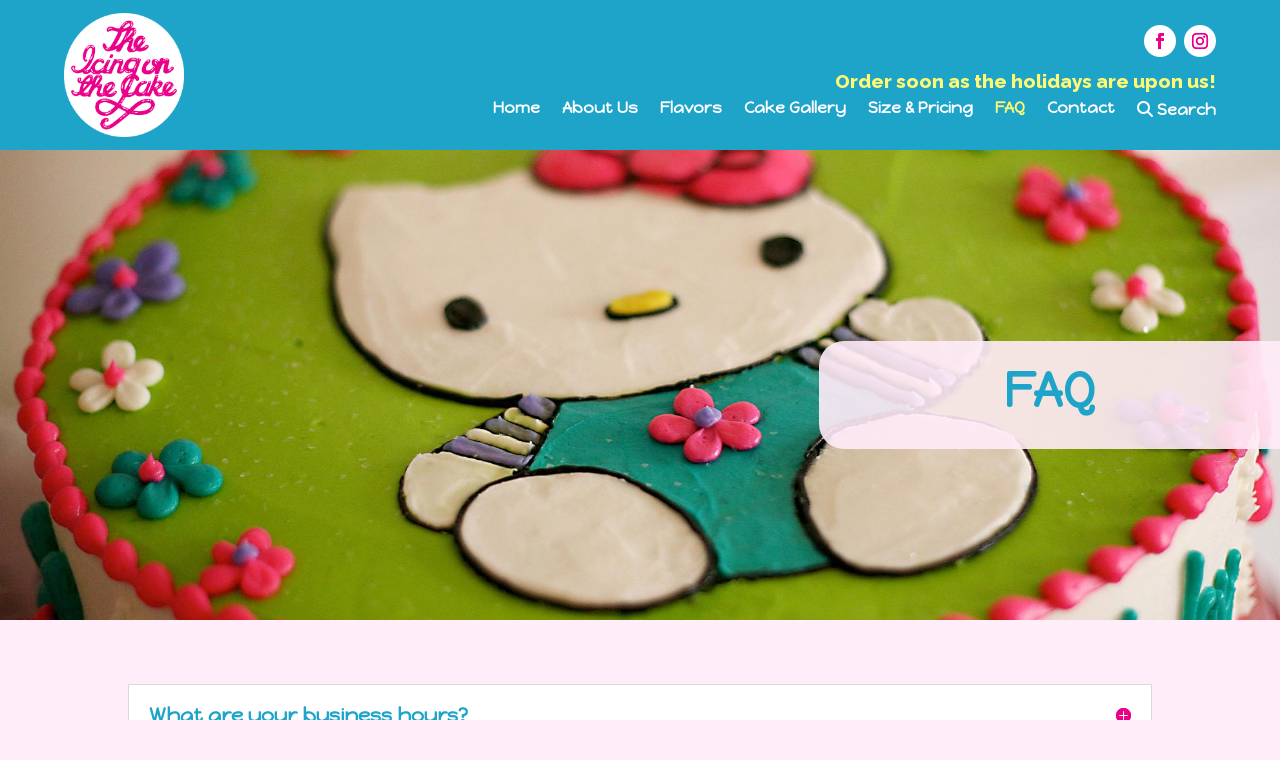

--- FILE ---
content_type: text/css
request_url: https://theicingonthecake.com/wp-content/et-cache/401/et-core-unified-401.min.css?ver=1766625118
body_size: -142
content:
#main-content .container:before{background:none}@media (min-width:981px){#left-area{width:100%;padding:23px 0px!important;float:none!important}.et_right_sidebar #sidebar{display:none}}@media only screen and (max-width:980px){.two-columns .et_pb_column{width:50%!important}.three-columns .et_pb_column{width:33.33%!important}.four-columns .et_pb_column{width:25%!important}}